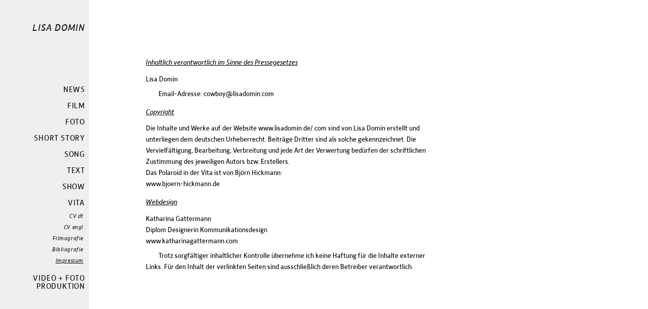

--- FILE ---
content_type: text/html; charset=UTF-8
request_url: https://www.lisadomin.com/vita/impressum/
body_size: 1471
content:
<!DOCTYPE html>
<html lang="de" dir="ltr">
<head>
	<meta http-equiv="Content-Type" content="text/html; charset=utf-8"/>
	<title>Impressum | Lisa Domin</title>
	<base href="https://www.lisadomin.com/">
	<meta name="keywords" content="" />
	<meta name="description" content="" />
	<meta name="robots" content="index, follow">
	<link rel="stylesheet" href="https://www.lisadomin.com/files/domin.css" type="text/css" media="screen" />
	<link rel="stylesheet" href="https://www.lisadomin.com/files/domin.css" type="text/css" media="print" />
	<link rel="shortcut icon" href="favicon.ico" type="image/x-icon">
	<script type="text/javascript" src="https://use.typekit.com/bkg2ovo.js"></script>
	<script type="text/javascript">try{Typekit.load();}catch(e){}</script>

		
</head>

<body>

	<div id="left_column">
	<div id="header">
		<h1><a href="/startseite/">LISA DOMIN</a></h1>
	</div><!--end header-->
	
	<div id="nav">
		
<ul>
<li><a href="/news/">NEWS</a></li>
<li><a href="/">FILM</a></li>
<li><a href="/foto/">FOTO</a></li>
<li><a href="/short-story/">SHORT STORY</a></li>
<li><a href="/song/">SONG</a></li>
<li><a href="/text/">TEXT</a></li>
<li><a href="/show/">SHOW</a></li>
<li class="current "><a href="/vita/">VITA</a>
<ul class="subnav1">
<li><a href="/vita/cv-dt/">CV dt</a></li>
<li><a href="/vita/cv-engl/">CV engl</a></li>
<li><a href="/vita/filmografie/">Filmografie</a></li>
<li><a href="/vita/bibliografie/">Bibliografie</a></li>
<li class="active "><a href="/vita/impressum/">Impressum</a></li>
</ul>
</li>
<li><a href="/video-foto-produktion/">VIDEO + FOTO PRODUKTION </a></li>
</ul>
	</div><!--end nav-->
	</div><!--end left column-->
	
	<div id="content_area" class="text">
		<h2>Inhaltlich verantwortlich im Sinne des Pressegesetzes</h2><p>Lisa Domin</p>

<p>Email-Adresse: &#99;&#111;&#119;&#98;&#111;&#121;&#64;&#108;&#105;&#115;&#97;&#100;&#111;&#109;&#105;&#110;&#46;&#99;&#111;&#109;</p>


<h2>Copyright</h2>

<p>Die Inhalte und Werke auf der Website www.lisadomin.de/.com sind von Lisa Domin erstellt und unterliegen dem deutschen Urheberrecht. Beiträge Dritter sind als solche gekennzeichnet. Die Vervielfältigung, Bearbeitung, Verbreitung und jede Art der Verwertung bedürfen der schriftlichen Zustimmung des jeweiligen Autors bzw. Erstellers.<br />
Das Polaroid in der Vita ist von Björn Hickmann: <br />
<a href="http://www.bjoern-hickmann.de/" class="rextern" onclick="window.open(this.href); return false;">www.bjoern-hickmann.de</a></p>


<h2>Webdesign</h2>

<p>Katharina Gattermann<br />
Diplom Designerin Kommunikationsdesign<br />
<a href="http://www.katharinagattermann.com" class="rextern" onclick="window.open(this.href); return false;">www.katharinagattermann.com</a></p>



<p>Trotz sorgfältiger inhaltlicher Kontrolle übernehme ich keine Haftung für die Inhalte externer Links. Für den Inhalt der verlinkten Seiten sind ausschließlich deren Betreiber verantwortlich.</p>	</div><!--end content-->

	<script type="text/javascript">

	  var _gaq = _gaq || [];
	  _gaq.push(['_setAccount', 'UA-27018499-1']);
	  _gaq.push(['_trackPageview']);

	  (function() {
	    var ga = document.createElement('script'); ga.type = 'text/javascript'; ga.async = true;
	    ga.src = ('https:' == document.location.protocol ? 'https://ssl' : 'http://www') + '.google-analytics.com/ga.js';
	    var s = document.getElementsByTagName('script')[0]; s.parentNode.insertBefore(ga, s);
	  })();

	</script>
</body>
</html>


--- FILE ---
content_type: text/css
request_url: https://www.lisadomin.com/files/domin.css
body_size: 1432
content:
/***************************************************************/
/* author: Katharina Gattermann
/* for website: www.lisadomin.de, www.lisadomin.com
/* last change: 2011-11-28
/***************************************************************/
/********************** Farbdefinitionen ***********************/
/***************************************************************/
/* helles Grau linke Spalte: #efefef
/***************************************************************/
/************* grundlegende Formatierungen ********************/
/***************************************************************/
* {
	margin: 0;
	padding: 0;
}
body {
	text-align: left;
	font-family: "alber-new-web", Helvetica, Arial, Sans-Serif;
	font-style: normal;	
	font-weight: 400;
	font-size:100%;			/* 100%=1em=16px (default) */
	line-height:1.375em; 	/* 16×1.375=22 */
	color: #000;
	background-color: #ffffff;
}
/********************* Überschriften **************************/
h1 {
    font-size: 1.125em;	
	font-weight: 400;
}
h2, h3, h4 {
    font-size: 1.125em;		
}
h3, h4 {
	font-weight: 400;
}
h4 {
	font-style: italic;
}
/*** Abstände der Überschriften zum Text und zueinander ***/
/* Abstand zwischen p und der Überschrift darüber: */
h1+p, h2+p, h3+p, h4+p { 	
	margin-top: 0.75em;
}
/* wenn die Überschrift zwischen zwei Absätzen positioniert ist */
p+h1, p+h2, p+h3, p+h4 { 				
	margin-top: 1em;
}
/* wenn zwei Überschriften aufeinander folgen, dann darf der Abstand
zwischen ihnen nicht so groß sein wie der zum Text */
h1+h2, h2+h3, h3+h4 {
	margin-top: 0.4em;
}
/************************* Fließtext ***************************/
p {
	font-size: 0.875em;		/* 14px:16px = 0.875 */
}
/* Formatierung für alle p außer dem ersten */
p+p {
	margin-top: 0.5em;
	text-indent: 1.75em;	/* Einzug erste Zeile // 28px:16px = 1.75 */
}
/************************** Bilder ****************************/
img {
	max-width: 100%;
	display: block;
	border: none;
}
/************************* Listen *****************************/
ol, ul {
	font-size: 0.875em;		/* 14px:16px = 0.875 */
}
ul {
	list-style-type: none;
}
/************************** Links ****************************/
a, 
a:link, 
a:visited, 
a:active {		
	text-decoration: none;
	color: #000000;
}
/***************************************************************/
/******************** Hauptelemente ****************************/
/***************************************************************/
#left_column {
	position: fixed;
	top: 0;
	left: 0;
	width: 11em;
	text-align: right;
	z-index: 100;
	background-color: #efefef;
	opacity: 0.95;
	height: 100%;
}
#left_column.start {
	background-color: transparent;
}
/***************************************************************/
#header {
	position: relative;
	top: 2.5em;
	padding: 0.5em 0.5em 0.7em 0.5em;
}
#header.start {
	background-color: #ffffff;
}
#header h1, #header h1 a {
	font-size: 1.1em;
	letter-spacing: 0.05em;
	line-height: 0.7em;
	font-style: italic;
	font-weight: 400;
}
/***************************************************************/
#nav {
	position: absolute;
	top: 10em;
	left: 0;
	width: 100%;
}
/***************************************************************/
#content_area {
	position: relative;
	width: auto;
	top: 0;
	padding: 11em 0 5em 15em;
}
#content_area.film,
#content_area.text {
	padding: 7em 0 5em 18em;
	width: 35em;
}
#content_area.teppich,
#content_area.foto {
	padding: 3em 5em 5em 18em;
}
.horizontal {
	float: left;
	margin-right: 100px;
}
/************************/
.horizontal img {	
	margin: 0 0 1em 0;
}
.teppich img,
.foto img {	
	margin: 2em 0 1em 0;
}
/************************/
.film h1 {
	font-size: 0.875em;
}
.horizontal h2, 
.horizontal a {
	font-weight: 400;
	display: inline;
	font-size: 0.875em;
}
.teppich a,
.foto a {	
	font-size: 0.875em;
}
.text h2 {
	font-size: 0.875em;		
	font-weight: 400;
	font-style: italic;
	text-decoration: underline;
}
/************************/
iframe {
	margin-bottom: 2em;
	background-color: #efefef;
}

/***************************************************************/
/******************* weitere Formatierungen ********************/
/***************************************************************/
a.zurueck {
	font-size: 0.875em;
	display: block;
	margin-top: 1em;
	font-style: italic;
}

/***************************************************************/
/************** Navigation 1. Ebene ****************************/
/***************************************************************/
#nav ul {								
	list-style-type: none;
	font-size: 1em;
	font-weight: 400;
	letter-spacing: 0.05em;
	line-height: 1em;
}
#nav.start ul li {
	margin-bottom: 0.5em;
}
#nav ul li:hover ul, 					
#nav ul li ul:hover { 					
	display: block; 	
}
#nav ul li a, 
#nav ul li a:link, 
#nav ul li a:visited, 
#nav ul li a:active {			
	display: block;
	padding: 0.5em;
}
#nav.start ul li a, 
#nav.start ul li a:link, 
#nav.start ul li a:visited, 
#nav.start ul li a:active {			
	background-color: #ffffff;
}
/***************************************************************/
/************** Navigation 2. Ebene ****************************/
/***************************************************************/
#nav ul li ul {
	margin: 0em 0.5em 0.5em 0;
	font-size: 0.7em;
	font-style: italic;
}
#nav ul li ul li {
	margin-bottom: 0;
}
#nav ul li ul li a {
	display: block;
	font-weight: 400;
}
#nav ul li ul li a:hover {
}
#nav ul li ul li.active a {
	text-decoration: underline;
}
/***************************************************************/
/* clearfix-Methode, damit das DIV #contentarea die beiden 
Spalten umschliesst und den Footer korrekt unter der längeren
Spalte platziert */
.clearfix:after {
	content: ".";
	display: block;
	height: 0;
	clear: both;
	visibility: hidden;
}
.clearfix { 
	display: inline-block;
}
* html .clearfix {
	height: 1%;
}
.clearfix {
	display: block;
}


